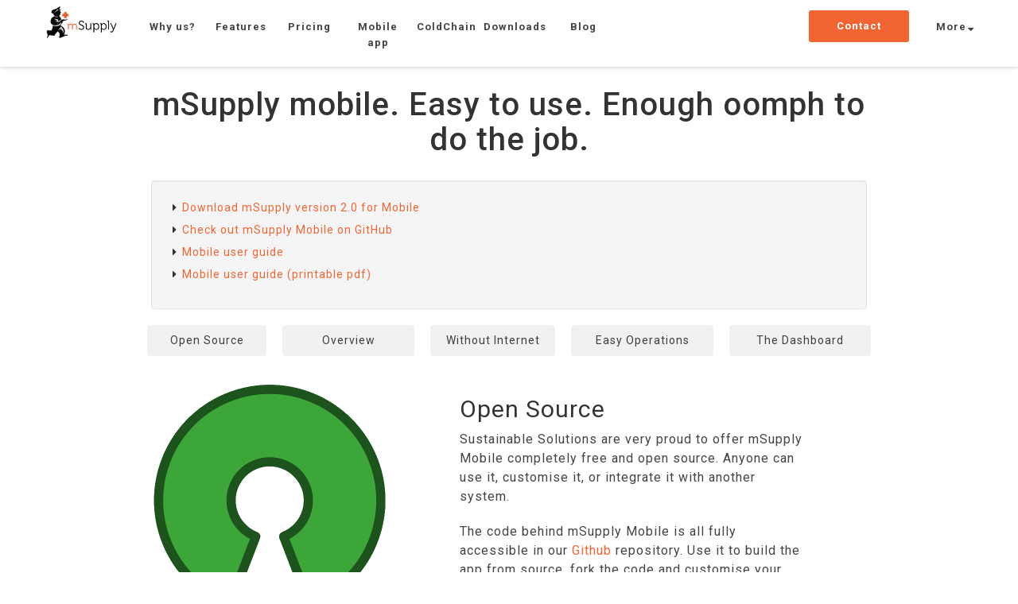

--- FILE ---
content_type: text/html; charset=utf-8
request_url: https://msupply.org.nz/mobile/easy-to-learn
body_size: 6053
content:
<!DOCTYPE html>
<html lang="en">
    <head>
    <base href="https://msupply.org.nz/">
    <meta charset="utf-8">
    <meta http-equiv="X-UA-Compatible" content="IE=edge">
    <meta name="viewport" content="width=device-width, initial-scale=1">
    <meta name="description" content="">
    <meta name="author" content="">

<title>mSupply - Simple. Powerful</title>
<link rel="stylesheet" type="text/css" href="https://fonts.googleapis.com/css?family=Roboto:300,400,500,700" />
<link href="https://maxcdn.bootstrapcdn.com/font-awesome/4.4.0/css/font-awesome.min.css" rel="stylesheet" type="text/css">

    <link rel="shortcut icon" href="favicon.ico" />
    <meta name="theme-color" content="#cc3300">

<!-- Custom CSS -->
<link rel="stylesheet" type="text/css" href="https://msupply.org.nz/css.php?n=bootstrap336.min.css&amp;t=default" />

<link rel="stylesheet" type="text/css" href="https://msupply.org.nz/css.php?n=bootstrapcustom.css&amp;t=default" />

<link rel="stylesheet" type="text/css" href="https://msupply.org.nz/css.php?n=map.css&amp;t=default" />

<link rel="stylesheet" type="text/css" media="screen" href="https://msupply.org.nz/css.php?n=bxslider.css&amp;t=default" />

<link rel="stylesheet" type="text/css" href="https://msupply.org.nz/css.php?n=default&amp;t=default" />


<!-- JS From database -->
<script src="https://msupply.org.nz/js/jquery.js"></script> 
<script src="https://msupply.org.nz/js/jquery_easing.js"></script> 
<script src="https://msupply.org.nz/js/bootstrap.js"></script> 
<script src="https://msupply.org.nz/js/custom.js"></script>
<script src="https://msupply.org.nz/js/classie.js"></script>
<script src="https://msupply.org.nz/js/map.js"></script> 
<script src="https://msupply.org.nz/js/fittext.js"></script> 
<script src="https://msupply.org.nz/js/css3-mediaqueries.js"></script>
<script src="https://msupply.org.nz/js/html5shiv.js"></script>
<script src="https://msupply.org.nz/js/bxslider.js"></script>
<script src="https://msupply.org.nz/js/features_accordion.js"></script>

<!-- Google tag (gtag.js) -->
<script async src="https://www.googletagmanager.com/gtag/js?id=G-HHKFL0MV5S"></script>
<script>
  window.dataLayer = window.dataLayer || [];
  function gtag(){dataLayer.push(arguments);}
  gtag('js', new Date());

  gtag('config', 'G-HHKFL0MV5S');
</script>
</head>
    <body id="page-top">
        <nav id="mainNav" class="navbar navbar-default navbar-fixed-top landing-nav">
<div class="container-fluid">
        <!-- Brand and toggle get grouped for better mobile display -->
        <div class="navbar-header"> 
            <button type="button" class="navbar-toggle collapsed" data-toggle="collapse" data-target="#bs-example-navbar-collapse-1">
                <span class="sr-only">Toggle navigation</span>
                <span class="icon-bar"></span>
                <span class="icon-bar"></span>
                <span class="icon-bar"></span>
            </button>
            <a class="navbar-brand page-scroll" href="https://msupply.org.nz/">
                <img src="https://msupply.org.nz/img/logo.png" alt="mSupply" id="nav-img">
            </a>
        </div>
        <!-- Collect the nav links, forms, and other content for toggling -->
        <div class="collapse navbar-collapse" id="bs-example-navbar-collapse-1">
    <ul class="nav navbar-nav">  
     <li><a class="link" href="https://msupply.org.nz/why-us/">Why us?</a> </li>
      <li><a class="link" href="https://msupply.org.nz/features/">Features</a></li>
      <li> <a class="link" href="https://msupply.org.nz/pricing/">Pricing</a></li>
      <li> <a class="link" href="https://msupply.org.nz/mobile/">Mobile app</a></li>
      <li> <a class="link" href="https://msupply.org.nz/coldchain/">ColdChain</a></li>
      <li> <a class="link" href="https://msupply.org.nz/downloads/">Downloads</a></li>
      <li> <a class="link" href="https://msupply.org.nz/blog/">Blog</a></li>
    </ul>
            <ul class="nav navbar-nav navbar-right">
                <!-- Get nav links -->
                 <li><a class="link" href="https://msupply.org.nz/contact" id="support-btn">Contact</a> </li>
              
 <!-- The More Dropdown Button. Visible For Wide Displays -->
        <li class="dropdown" style="margin-left: 10px"><a class="dropdown-toggle desktop-only" data-toggle="dropdown" role="button" aria-haspopup="true" aria-expanded="false" href="/#">More 
                        <i class="fa fa-caret-down" style="position: absolute; bottom: 15px; right: 8px; "></i></a>
                    <ul class="dropdown-menu">
                        
                        <li><a href="http://docs.msupply.org.nz" target="_blank">User Guide</a></li>
                        <li><a href="https://msupply.org.nz/history">Version History</a></li>
                    </ul>
                </li>

                <!-- Individual list items. Visible For Narrow Displays -->
                <li class="mobile-only"><a href="https://msupply.org.nz/blog">Blog</a></li>
                <li class="mobile-only"><a href="https://msupply.org.nz/downloads">Downloads</a></li>
                <li class="mobile-only"><a href="http://docs.msupply.org.nz" target="_blank">User Guide</a></li>
                <li class="mobile-only"><a href="https://msupply.org.nz/history">Version History</a></li>
            </ul>
        </div>
  </div>
</nav>
        
        <div class="container">
            <div class="col-sm-12">
                <div class="row">
                    <h2 class="page-heading text-center">mSupply mobile. Easy to use. Enough oomph to do the job.</h2>
                    <br>
                </div>
            </div>

            <div class="col-sm-12">
                <div class="well">
                    <div class="row">
                        <div class="col-lg-12">
                            <ul class="list-unstyled">
                                <li> <i class="fa fa-caret-right"></i><a href="/downloads/#3">Download mSupply version 2.0 for Mobile</a></li>
                                <li> <i class="fa fa-caret-right"></i><a href="https://github.com/sussol/mobile" target="_blank">Check out mSupply Mobile on GitHub</a></li>
                                <li> <i class="fa fa-caret-right"></i><a href="https://docs.msupply.foundation/mobile/introduction/introduction/" target="_blank">Mobile user guide</a></li>
<li> <i class="fa fa-caret-right"></i><a href="https://msupply.org.nz/files/mSupplyMobileUserGuide2.pdf" target="_blank">Mobile user guide (printable pdf)</a></li>
                            </ul>
                        </div>
                    </div>
                </div>
            </div>

            <div class="col-sm-12">
                <!-- Features -->
                <div class="tab-content">

                    <div class="row">
                        <ul class="nav nav-pills nav-justified nav-button-pill">
                          
                            <li> <a href="/mobile/easy-to-learn#320">Open Source</a> </li>
                          
                            <li> <a href="/mobile/easy-to-learn#292">Overview</a> </li>
                          
                            <li> <a href="/mobile/easy-to-learn#293">Without Internet</a> </li>
                          
                            <li> <a href="/mobile/easy-to-learn#294">Easy Operations</a> </li>
                          
                            <li> <a href="/mobile/easy-to-learn#295">The Dashboard</a> </li>
                          
                        </ul>
                    </div>
                    
                    <!-- Feature Summaries Section -->
                    
                    

                    <section class="feature-summary">
                        <div class="row">
                            
                            <div class="col-sm-5">
                                <img src="https://msupply.org.nz//images/323.png" alt="" class="img-responsive" width="300" height="300" />
                            </div>
                            <div class="col-md-6 col-sm-7">
                                <h2 class="hashlink" id="320">Open Source</h2>
                                <p>Sustainable Solutions are very proud to offer mSupply Mobile completely free and open source. Anyone can use it, customise it, or integrate it with another system. </p>

<p>The code behind mSupply Mobile is all fully accessible in our <a href="https://github.com/sussol/mobile" target="_blank">Github</a> repository. Use it to build the app from source, fork the code and customise your own version, or contribute its ongoing improvement.</p>

<p>Read more about how and why we open sourced mSupply on our <a href="http://msupply.org.nz/Blog/msupply-mobile-is-now-free-and-open-source">blog</a></p>
                            </div>
                            
                        </div>
                    </section>

                    <!-- Features Information -->
                    <section>
                        <div class="row">
                            <div class="col-md-12">
                                
                                <div id="accordion" role="tablist" aria-multiselectable="true">
                                    
                                <hr>
                                </div>

                            </div>
                        </div>
                    </section>

                    
                    

                    <section class="feature-summary">
                        <div class="row">
                            
                            <div class="col-sm-5">
                                <img src="https://msupply.org.nz//images/284.png" alt="mSupply mobile&#039;s current stock view" class="img-responsive" width="400" height="250" />
                            </div>
                            <div class="col-md-6 col-sm-7">
                                <h2 class="hashlink" id="292">Overview</h2>
                                <p>Use the tabs above to explore other features.</p>

<p>mSupply mobile has been designed from the ground up to work where internet isn&#8217;t always available. After the store has been configured, you can use the app to operate it with no internet.</p>

<p>mSupply mobile works with an mSupply server. This can be at your central store, or hosted in the cloud (Amazon, CloudVPS, almost anywhere). Once there is an internet connection available, data is synchronised, and your store&#8217;s stock and transaction status is synchronised so that it is visible for management and reporting.</p>

<p>A short overview video is available from our <a href="http://msupply.org.nz">home page</a> or from <a href="https://youtu.be/WpKNG5sWhhI">this youtube link</a></p>
                            </div>
                            
                        </div>
                    </section>

                    <!-- Features Information -->
                    <section>
                        <div class="row">
                            <div class="col-md-12">
                                
                                <div id="accordion" role="tablist" aria-multiselectable="true">
                                    
                                    <div id="296" class="row">
                                        <div class="col-md-12 card">
                                            
                                            <a class="collapsed" data-toggle="collapse" data-parent="#accordion" href="mobile#296-collapse" aria-expanded="false" aria-controls="296-collapse">
                                                <div class="card-header" role="tab" id="296-heading">
                                                    <h4><img src='https://msupply.org.nz/images/291.png' /> How it works
                                                    <i class="fa fa-caret-down" style=""></i>
                                                    </h4>
                                                </div>
                                            </a>
                                            <div id="296-collapse" class="collapse" role="tabpanel" aria-labelledby="296-heading">
                                                <div class="card-block">
                                                    <p>As you enter data into your app, mSupply stores it on the device. Every 10 minutes it checks for an internet connection, and if there is one, it synchronises its data with your mSupply server. As soon as this happens, your store&#8217;s stock and transactions are available for reporting at the central level, and if there were any supplies on their way to you, the information is downloaded to your device</p>

<p>Of course until your internet connection is restored, your data is only on your tablet, and so your central store doesn&#8217;t know about any changes to your stock, and any requisitions you&#8217;ve made won&#8217;t be able to be received by the store that supplies you.</p>
                                                </div>
                                            </div>
                                        </div>
                                    </div>
                                    
                                    <div id="297" class="row">
                                        <div class="col-md-12 card">
                                            
                                            <a class="collapsed" data-toggle="collapse" data-parent="#accordion" href="mobile#297-collapse" aria-expanded="false" aria-controls="297-collapse">
                                                <div class="card-header" role="tab" id="297-heading">
                                                    <h4><img src='https://msupply.org.nz/images/298.png' /> Easy to learn
                                                    <i class="fa fa-caret-down" style=""></i>
                                                    </h4>
                                                </div>
                                            </a>
                                            <div id="297-collapse" class="collapse" role="tabpanel" aria-labelledby="297-heading">
                                                <div class="card-block">
                                                    <p>As you will have seen in our <a href="https://youtu.be/WpKNG5sWhhI" target="_blank">intro video</a>, mSupply mobile doesn&#8217;t have lots of screens to learn. Anyone who has a smart phone can learn to use mSupply mobile in an hour or two.</p>
                                                </div>
                                            </div>
                                        </div>
                                    </div>
                                    
                                    <div id="298" class="row">
                                        <div class="col-md-12 card">
                                            
                                            <a class="collapsed" data-toggle="collapse" data-parent="#accordion" href="mobile#298-collapse" aria-expanded="false" aria-controls="298-collapse">
                                                <div class="card-header" role="tab" id="298-heading">
                                                    <h4><img src='https://msupply.org.nz/images/299.png' /> Full visibility from anywhere
                                                    <i class="fa fa-caret-down" style=""></i>
                                                    </h4>
                                                </div>
                                            </a>
                                            <div id="298-collapse" class="collapse" role="tabpanel" aria-labelledby="298-heading">
                                                <div class="card-block">
                                                    <p>Once your data has synchronised, anyone with permission can use the mSupply dashboard to see reports on your stock, transactions, and performance. See the <a href="http://msupply.org.nz/mobile#295">Dashboard tab</a> section for more information.</p>
                                                </div>
                                            </div>
                                        </div>
                                    </div>
                                    
                                    <div id="299" class="row">
                                        <div class="col-md-12 card">
                                            
                                            <a class="collapsed" data-toggle="collapse" data-parent="#accordion" href="mobile#299-collapse" aria-expanded="false" aria-controls="299-collapse">
                                                <div class="card-header" role="tab" id="299-heading">
                                                    <h4><img src='https://msupply.org.nz/images/300.png' /> Secure
                                                    <i class="fa fa-caret-down" style=""></i>
                                                    </h4>
                                                </div>
                                            </a>
                                            <div id="299-collapse" class="collapse" role="tabpanel" aria-labelledby="299-heading">
                                                <div class="card-block">
                                                    <p>Data synchronisation also acts like a full backup. If your tablet malfunctions, you can log on with a new tablet and everything will be automatically restored up to the point of your last synchronisation.</p>

<p>All data transfers are over <span class="caps">SSL</span>, the internet standard for encrypting data communications.</p>

<p><img src="https://msupply.org.nz//images/321.png" alt="" class="center-block" width="500" height="294" /></p>
                                                </div>
                                            </div>
                                        </div>
                                    </div>
                                    
                                    <div id="300" class="row">
                                        <div class="col-md-12 card">
                                            
                                            <a class="collapsed" data-toggle="collapse" data-parent="#accordion" href="mobile#300-collapse" aria-expanded="false" aria-controls="300-collapse">
                                                <div class="card-header" role="tab" id="300-heading">
                                                    <h4><img src='https://msupply.org.nz/images/289.png' /> Hardware Requirements
                                                    <i class="fa fa-caret-down" style=""></i>
                                                    </h4>
                                                </div>
                                            </a>
                                            <div id="300-collapse" class="collapse" role="tabpanel" aria-labelledby="300-heading">
                                                <div class="card-block">
                                                    <p>Recommended Specifications:<br />
In short, mSupply mobile runs on Android tablets (not on phones- there is too much data to use well on small phone screens).<br />
For Bluetooth temperature sensor connections, at least Android 8.1</p>

<p>Detailed requirements for the current version are <a href="https://docs.msupply.foundation/mobile/introduction/getting-started/#hardware">here</a></p>

<p>Please contact us for testing and / or advice before making a large hardware purchase.</p>
                                                </div>
                                            </div>
                                        </div>
                                    </div>
                                    
                                <hr>
                                </div>

                            </div>
                        </div>
                    </section>

                    
                    

                    <section class="feature-summary">
                        <div class="row">
                            
                            <div class="col-sm-5">
                                <img src="https://msupply.org.nz//images/281.png" alt="" class="img-responsive" width="600" height="375" />
                            </div>
                            <div class="col-md-6 col-sm-7">
                                <h2 class="hashlink" id="293">Without Internet</h2>
                                <p><strong>When the internet is broken or you&#8217;re out of range</strong></p>

<p>Once your tablet is set up, you can use it with the internet turned off. Everything is stored locally.</p>
                            </div>
                            
                        </div>
                    </section>

                    <!-- Features Information -->
                    <section>
                        <div class="row">
                            <div class="col-md-12">
                                
                                <div id="accordion" role="tablist" aria-multiselectable="true">
                                    
                                    <div id="301" class="row">
                                        <div class="col-md-12 card">
                                            
                                            <a class="collapsed" data-toggle="collapse" data-parent="#accordion" href="mobile#301-collapse" aria-expanded="false" aria-controls="301-collapse">
                                                <div class="card-header" role="tab" id="301-heading">
                                                    <h4><img src='https://msupply.org.nz/images/319.png' /> When the internet is back
                                                    <i class="fa fa-caret-down" style=""></i>
                                                    </h4>
                                                </div>
                                            </a>
                                            <div id="301-collapse" class="collapse" role="tabpanel" aria-labelledby="301-heading">
                                                <div class="card-block">
                                                    <p>When there is an internet connection, three things will happen:</p>

<ul>
	<li>Your existing stock levels and any transactions you&#8217;ve entered since the last synchronisation will be sent to the central server</li>
	<li>Any incoming goods will show up in your mSupply mobile app as supplier invoices, waiting for you to receive the goods</li>
	<li>Any orders (requistions) you&#8217;ve prepared will be sent to the central server, and mSupply users at the central server will be notified that they need to process your order (“Right Now!” ;-) )</li>
</ul>
                                                </div>
                                            </div>
                                        </div>
                                    </div>
                                    
                                    <div id="302" class="row">
                                        <div class="col-md-12 card">
                                            
                                            <a class="collapsed" data-toggle="collapse" data-parent="#accordion" href="mobile#302-collapse" aria-expanded="false" aria-controls="302-collapse">
                                                <div class="card-header" role="tab" id="302-heading">
                                                    <h4><img src='https://msupply.org.nz/images/318.png' /> No Internet at your facility?
                                                    <i class="fa fa-caret-down" style=""></i>
                                                    </h4>
                                                </div>
                                            </a>
                                            <div id="302-collapse" class="collapse" role="tabpanel" aria-labelledby="302-heading">
                                                <div class="card-block">
                                                    <p>If your health facility doesn&#8217;t have internet, but there&#8217;s internet available in nearby internet café, or a nearby town, you can still use mSupply mobile. If you take your tablet to where there is internet every week or every month, then all the work you&#8217;ve done will synchronise, and orders can be sent and received. Then you can travel back to your facility and carry on working until you next need to synchronise data.</p>

<p><img src="https://msupply.org.nz//images/320.png" alt="" class="center-block" width="206" height="85" /></p>
                                                </div>
                                            </div>
                                        </div>
                                    </div>
                                    
                                <hr>
                                </div>

                            </div>
                        </div>
                    </section>

                    
                    

                    <section class="feature-summary">
                        <div class="row">
                            
                            <div class="col-sm-5">
                                <img src="https://msupply.org.nz//images/281.png" alt="" class="img-responsive" width="600" height="375" />
                            </div>
                            <div class="col-md-6 col-sm-7">
                                <h2 class="hashlink" id="294">Easy Operations</h2>
                                <p>mSupply mobile has four basic functions:</p>

<ul>
	<li>Issuing goods to factilities or patients (a “customer invoice”)</li>
	<li>Receiving goods from your central store</li>
	<li>Ordering goods from your supplying store</li>
	<li>Doing stocktakes to ensure your stock is correct</li>
</ul>
                            </div>
                            
                        </div>
                    </section>

                    <!-- Features Information -->
                    <section>
                        <div class="row">
                            <div class="col-md-12">
                                
                                <div id="accordion" role="tablist" aria-multiselectable="true">
                                    
                                    <div id="303" class="row">
                                        <div class="col-md-12 card">
                                            
                                            <a class="collapsed" data-toggle="collapse" data-parent="#accordion" href="mobile#303-collapse" aria-expanded="false" aria-controls="303-collapse">
                                                <div class="card-header" role="tab" id="303-heading">
                                                    <h4><img src='https://msupply.org.nz/images/287.png' /> Issuing Goods
                                                    <i class="fa fa-caret-down" style=""></i>
                                                    </h4>
                                                </div>
                                            </a>
                                            <div id="303-collapse" class="collapse" role="tabpanel" aria-labelledby="303-heading">
                                                <div class="card-block">
                                                    <p>Master lists make issuing to a facility super easy &#8211; you don&#8217;t have to type in each item. Rather, you are shown a list of items that a particular facility is allowed to be supplied with, and you enter the quantities you want to issue.</p>
                                                </div>
                                            </div>
                                        </div>
                                    </div>
                                    
                                    <div id="304" class="row">
                                        <div class="col-md-12 card">
                                            
                                            <a class="collapsed" data-toggle="collapse" data-parent="#accordion" href="mobile#304-collapse" aria-expanded="false" aria-controls="304-collapse">
                                                <div class="card-header" role="tab" id="304-heading">
                                                    <h4><img src='https://msupply.org.nz/images/288.png' /> Ordering (Requisitions)
                                                    <i class="fa fa-caret-down" style=""></i>
                                                    </h4>
                                                </div>
                                            </a>
                                            <div id="304-collapse" class="collapse" role="tabpanel" aria-labelledby="304-heading">
                                                <div class="card-block">
                                                    <p>mSupply mobile works out how much you need, based on your usage history, stock on hand, and ordering cycle. Pretty cool, huh?</p>
                                                </div>
                                            </div>
                                        </div>
                                    </div>
                                    
                                    <div id="305" class="row">
                                        <div class="col-md-12 card">
                                            
                                            <a class="collapsed" data-toggle="collapse" data-parent="#accordion" href="mobile#305-collapse" aria-expanded="false" aria-controls="305-collapse">
                                                <div class="card-header" role="tab" id="305-heading">
                                                    <h4><img src='https://msupply.org.nz/images/286.png' /> Stocktakes
                                                    <i class="fa fa-caret-down" style=""></i>
                                                    </h4>
                                                </div>
                                            </a>
                                            <div id="305-collapse" class="collapse" role="tabpanel" aria-labelledby="305-heading">
                                                <div class="card-block">
                                                    <p>It&#8217;s super easy to do a stocktake in mSupply mobile. It shows you each item and how much mSupply expect you have on hand &#8211; you just count your shelf stock, and enter the new quantity for any items that aren&#8217;t correct.</p>
                                                </div>
                                            </div>
                                        </div>
                                    </div>
                                    
                                <hr>
                                </div>

                            </div>
                        </div>
                    </section>

                    
                    

                    <section class="feature-summary">
                        <div class="row">
                            
                            <div class="col-sm-5">
                                <img src="https://msupply.org.nz//images/282.png" alt="" class="img-responsive" width="719" height="512" />
                            </div>
                            <div class="col-md-6 col-sm-7">
                                <h2 class="hashlink" id="295">The Dashboard</h2>
                                <p><strong>Reporting</strong></p>

<p>Once your data is synchronised, the full range of mSupply desktop reports are available. These can be run for just one site using mSupply mobile, or also to compare stock levels, transactions, and performance between sites.</p>
                            </div>
                            
                        </div>
                    </section>

                    <!-- Features Information -->
                    <section>
                        <div class="row">
                            <div class="col-md-12">
                                
                                <div id="accordion" role="tablist" aria-multiselectable="true">
                                    
                                    <div id="306" class="row">
                                        <div class="col-md-12 card">
                                            
                                            <a class="collapsed" data-toggle="collapse" data-parent="#accordion" href="mobile#306-collapse" aria-expanded="false" aria-controls="306-collapse">
                                                <div class="card-header" role="tab" id="306-heading">
                                                    <h4><img src='https://msupply.org.nz/images/314.png' /> The Dashboard
                                                    <i class="fa fa-caret-down" style=""></i>
                                                    </h4>
                                                </div>
                                            </a>
                                            <div id="306-collapse" class="collapse" role="tabpanel" aria-labelledby="306-heading">
                                                <div class="card-block">
                                                    <p>mSupply&#8217;s new dashboard (one example above) was made to work with mSupply mobile. It can be configured to show maps, charts, lists &#8211; almost anything you can think of. It can run from your phone, a tablet, or a desktop computer, so can provide real-time information to a variety of key people wherever they are.</p>
                                                </div>
                                            </div>
                                        </div>
                                    </div>
                                    
                                    <div id="307" class="row">
                                        <div class="col-md-12 card">
                                            
                                            <a class="collapsed" data-toggle="collapse" data-parent="#accordion" href="mobile#307-collapse" aria-expanded="false" aria-controls="307-collapse">
                                                <div class="card-header" role="tab" id="307-heading">
                                                    <h4><img src='https://msupply.org.nz/images/291.png' /> Custom Reports
                                                    <i class="fa fa-caret-down" style=""></i>
                                                    </h4>
                                                </div>
                                            </a>
                                            <div id="307-collapse" class="collapse" role="tabpanel" aria-labelledby="307-heading">
                                                <div class="card-block">
                                                    <p>Easily create your own reports and save them for use again. Saved reports are available from a menu in the custom report window.</p>
                                                </div>
                                            </div>
                                        </div>
                                    </div>
                                    
                                <hr>
                                </div>

                            </div>
                        </div>
                    </section>

                    
                </div>
            </div>

        </div>  
        <br>
        
        
        <!-- Newsletter Banner -->
        <!-- 2015 web site -->
<aside id="newsletter-banner">
  <div class="container">
    <div class="row">

      <div class="col-sm-7">
        <p><i class="fa fa-envelope-o"></i> Sign Up For Our Newsletter </p>
        
        <font color="black"><form method="post" id="com70b83068edf31fa3b6958b2ac8af5da6" class="comConnectForm" action="/mobile/easy-to-learn#com70b83068edf31fa3b6958b2ac8af5da6">
<input type="hidden" name="com_connect_nonce" value="c23e302358ef2def4301ea1ba477c4b1" />
<input type="hidden" name="com_connect_form_id" value="70b83068edf31fa3b6958b2ac8af5da6" />          <div id="Email" >
            <input class="comEmail comRequired" id="invalid" name="invalid" type="email" maxlength="100" />

            <button type="submit" class="btn action btn-primary" name="com_connect_submit" value="Send">Sign Up
              <!-- <div class="btn action btn-primary">Sign Up</div> --></button>

          </div> <!--email--><div style="visibility: hidden">
<input name="phone" id="phone" type="text" value="" /><br />
<input name="mail" id="mail" type="text" value="" /></div>
</form></font>

      </div>

      <div class="col-sm-5">
        <a href="https://twitter.com/msupply" target="_blank">
          <p style="display: inline;"><i class="fa fa-twitter"></i>Follow Us On Twitter</p>
        </a>
      </div>

    </div>
  </div>
</aside>
        <!-- Footer Section-->
        <!-- Footer Section-->
<footer>
    <div class="container">
        <div class="row">

            <!-- mSupply Logo For Desktop View -->
            <div class="col-sm-5 col-md-3 desktop-only">
                <img src="https://msupply.org.nz/img/logo-white.png" alt="mSupply" id="nav-img">
                <p>Simple Powerful<br>Pharmaceutical Management</p>
            </div>

            <!-- Documentation Links -->
            <div class="col-sm-5 col-md-3 ">
              <h4><i class="fa fa-file"></i>Documentation</h4>
                <ul>
                 <li><a href="http://docs.msupply.org.nz/" target="_blank">
                    <i class="fa fa-caret-right"></i>User Guide On-line</a></li>
                 <li><a href="https://msupply.org.nz/downloads#4" target="_blank">
                     <i class="fa fa-caret-right"></i>User Guide as PDF</a></li>
                    <li><a href="https://msupply.org.nz/history">
                       <i class="fa fa-caret-right"></i>Version History</a></li>
                </ul>
            </div>

            <!-- Download Links -->
            <div class="col-sm-5 col-md-3 ">
                <h4><i class="fa fa-cloud-download"></i>Downloads</h4>
                <ul>
                    <li>
                        <a href="downloads">
                            <i class="fa fa-caret-right"></i>Latest Windows Version</a>
                    </li>
                    <li>
                        <a href="downloads#2">
                       <i class="fa fa-caret-right"></i>Latest Mac Version</a>
                    </li>
                    <li><a href="downloads#3">
                        <i class="fa fa-caret-right"></i>Latest Android Version</a>
                    </li>
                    <li><a href="downloads#5">
                        <i class="fa fa-caret-right"></i>Other Downloads</a>
                    </li>
                </ul>
            </div>

            <!-- Latest News Links -->
            <div class="col-sm-5 col-md-3 ">
                <h4><i class="fa fa-comment"></i>Latest News</h4>
                <ul><li>
                    <i class="fa fa-caret-right"></i><a rel="bookmark" href="https://msupply.org.nz/blog/msupply-coldchain-achieves-world-health-organisation-prequalification">mSupply ColdChain achieves World Health Organisation Prequalification</a>
                  </li>
<li>
                    <i class="fa fa-caret-right"></i><a rel="bookmark" href="https://msupply.org.nz/blog/exciting-news">Exciting news...</a>
                  </li>
<li>
                    <i class="fa fa-caret-right"></i><a rel="bookmark" href="https://msupply.org.nz/blog/msupply-is-now-available-in-spanish">mSupply is now available in Spanish</a>
                  </li></ul>
            </div>
            
        </div>
        <!-- End Of Row -->

        <div class="row">
            <!-- mSupply Logo Fo Mobile View -->
            <div class="col-sm-3 mobile-only">
                <img src="https://msupply.org.nz/img/logo-white.png" alt="MSupply" id="nav-img">
                <p>Simple Powerful<br>Pharmaceutical Management</p>
            </div>
            <br>
        </div>

        <!-- Bottom Footnote -->
        <div class="footnote row">
            <div class="col-xs-12">
                <p>mSupply is a <a href="http://sussol.net">Sustainable Solutions</a> Project. © 2026</p>
            </div> 
        </div>
    </div>
</footer>
    </body>
</html>

--- FILE ---
content_type: text/css; charset=utf-8
request_url: https://msupply.org.nz/css.php?n=map.css&t=default
body_size: 383
content:
/* entire map svg */
.map svg {
    height: auto;
    width: 90vw;
}

/* styles all countries */
/* 
.map g {
fill: orange;
}
*/

/* styles main map countries */
.styleCountryFill {
    fill-rule:evenodd;
    clip-rule:evenodd;
    fill:#DDDDDD;
    stroke:#F9F9F9;
    stroke-width:0.5;
    stroke-linecap:round;
    stroke-linejoin:round;
} 
.styleIslandFill {
    fill:#DDDDDD;
}
.styleIslandFill02 {
    fill:#DDDDDD;
    stroke:#DDDDDD;
    stroke-width:0.5;
    stroke-linejoin:round;
    stroke-miterlimit:10;
}

/* styles selected map countries */
.styleSelectCountryFill {
    fill-rule:evenodd;
    clip-rule:evenodd;
    fill:#ADADAD;
    stroke:#F9F9F9;
    stroke-width:0.5;
    stroke-linecap:round;
    stroke-linejoin:round;
}
.styleSelectIslandFill {
    fill:#ADADAD;
    stroke:#ADADAD;
    stroke-width:1.3;
    stroke-linejoin:round;
    stroke-miterlimit:10;
}  
.styleSelectIslandFill02 {
    fill:#ADADAD;
    stroke:#ADADAD;
    stroke-width:3;
    stroke-linejoin:round;
    stroke-miterlimit:10;
} 

.styleSelectCountryFill:hover {
    fill: #F26532 !important;
    cursor: pointer;
}          
.styleSelectIslandFill:hover {
    fill: #F26532 !important;
    stroke:#F26532 !important;
    cursor: pointer;
}
.styleSelectIslandFill02:hover {
    fill: #F26532 !important;
    stroke:#F26532 !important;
    cursor: pointer;
}

/* Pacific Callout */
.zoomCircle {
    fill:#F9F9F9;
    stroke:#EAEAEA;
    stroke-width:3;
    stroke-miterlimit:10;
}


/* info boxes */
.infoBox {
    background-color: rgba(47, 47, 47, 0.8);
    padding: 6px;
    font-size: 12px;
    font-family: Helvetica, Arial, sans-serif;
    position: absolute;
    color: #fff;
    white-space: normal;
    cursor: pointer;
}
.infoBox::first-line {
    font-weight: bold;
}

--- FILE ---
content_type: text/css; charset=utf-8
request_url: https://msupply.org.nz/css.php?n=default&t=default
body_size: 3284
content:
.label,
sub,
sup {
    vertical-align: baseline
}
hr,
img {
    border: 0
}
body,
figure {
    margin: 0
}
.btn-group>.btn-group,
.btn-toolbar .btn,
.btn-toolbar .btn-group,
.btn-toolbar .input-group,
.col-xs-1,
.col-xs-10,
.col-xs-11,
.col-xs-12,
.col-xs-2,
.col-xs-3,
.col-xs-4,
.col-xs-5,
.col-xs-6,
.col-xs-7,
.col-xs-8,
.col-xs-9,
.dropdown-menu {
    float: left
}
.img-responsive,
.img-thumbnail,
.table,
label {
    max-width: 100%
}
.navbar-fixed-bottom .navbar-collapse,
.navbar-fixed-top .navbar-collapse,
.pre-scrollable {
    max-height: 340px
}
.nav {
  position: relative;
  z-index: 1;
}

html {
    -ms-text-size-adjust: 100%;
}

optgroup,
strong {
    font-weight: 700
}

h1 {
    margin: .67em 0
}

@media (max-width: 47em) {
    .nav-justified>li>a,
    .nav-tabs.nav-justified>li>a {
        text-align: left!important
    }
    .map {
        overflow: hidden
    }
    .map svg {
        width: 140%;
        margin-left: -20%
    }
    #newsletter-banner p {
        padding: 0
    }
}

    #newsletter-banner p {
        padding: 0
    }

#newsletter-banner i {
    margin-left: 0;
    margin-top: -2px
}
#newsletter-banner form {
    display: inline;
    margin-left: 20px;
    width: 100%
}
@media (max-width: 47em) {
    #newsletter-banner form {
        display: block;
        margin: 1em 0 2em
    }
}
#newsletter-banner form .form-actions,
#newsletter-banner form fieldset {
    display: inline
}
#newsletter-banner form .form-group {
    display: inline-block
}
#newsletter-banner form input {
    width: 220px;
    border-radius: 300px;
    border: none;
    display: inline-block
}
#newsletter-banner form button {
    font-size: 10px;
    border-radius: 300px;
    padding: 10px 25px;
    margin-left: 10px;
    display: inline-block
}
footer {
    padding: 30px 0 0;
    background-color: #666
}
footer h4,
footer i,
footer li a {
    color: #fff
}
footer img {
    height: 70px;
    margin: 24px 0 10px
}
footer p {
    font-size: 10px;
    color: #fff
}
footer ul {
    list-style: none;
    margin: 0 0 4em;
    padding: 0
}
footer .footnote p {
    font-size: .8em;
    text-align: center
}
@media (max-width: 47em) {
    #newsletter-banner form input {
        width: 180px
    }
    #newsletter-banner form button {
        margin-top: 0
    }
    footer ul {
        margin: 0 0 1em
    }
    footer .footnote p {
        text-align: left
    }
}
header {
    min-height: 700px
}
header .landing-img {
    margin: 20px 40px 0 30px;
    max-width: 95%;
    max-height: 580px
}
@media (max-width: 75em) {
    header .landing-img {
        display: block;
        max-width: 100%;
        margin: 20px auto 0
    }
}
header .header-content {
    max-width: 480px;
    margin-top: 15%;
    margin-bottom: 1em;
    padding: 0 3em 0 2em
}
@media (max-width: 75em) {
    header .header-content {
        padding: 0;
        text-align: center;
        margin: 2em auto 1em
    }
}
header .header-content h2 {
    margin-top: 0;
    margin-bottom: 0
}
@media (max-width: 32em) {
    header .header-content h2 {
        font-size: 2em
    }
}
header .header-content p {
    font-weight: 300;
    font-size: 16px;
    margin: 1em 0 2em
}
.downloads,
.downloads p {
    font-size: 12px
}
header .header-content .btn {
    margin-bottom: 1em
}
header .scroll-down {
    position: absolute;
    bottom: 0;
    left: 50%
}
header .scroll-down p {
    margin: 0
}
.call-to-action h2 {
    margin: 0 auto 20px
}
.intro p {
    color: #fff;
    display: inline-block;
    max-width: 600px
}
.story-holder .img-holder {
    padding: 0;
    height: 400px
}
@media (max-width: 47em) {
    .story-holder .img-holder {
        height: 220px
    }
}
.story-holder .img-holder div {
    background-size: cover;
    height: 400px;
    background-position: center
}
@media (max-width: 47em) {
    .story-holder .img-holder div {
        height: 220px
    }
}
.story-holder .text-holder {
    background-color: #efefef;
    height: 400px;
    padding: 4em
}
.story-holder .text-holder h2 {
    margin-bottom: 1em
}
.story-holder .text-holder p {
    max-width: 460px
}
@media (max-width: 75em) {
    .story-holder .text-holder {
        padding: 1em 2em
    }
}
.page-holder h3 {
    margin-top: 0
}
.page-holder h3 a {
    color: #333
}
#sidebar-fix-bottom,
#sidebar-fix-top {
    position: absolute;
    right: 7%
}
#sidebar-scroll {
    position: fixed;
    right: 7%
}
.downloads {
    padding: 30px 100px 80px 80px;
    color: #444
}
.downloads ul {
    margin-bottom: 20px
}

body {
    -webkit-font-smoothing: antialiased;
    font-family: Roboto, sans-serif;
    padding-top: 50px
}
body,
html {
    height: 100%;
    width: 100%
}
.bg-primary {
    background-color: #f26532
}
.bg-dark {
    background-color: #222;
    color: #fff
}
.bg-light {
    background-color: #f1f1f1;
    padding-top: 75px;
}
.bg-banner {
    background-color: #f26532; 
    color: #fff;
    padding-top: 50px;
    padding-bottom: 35px;
}
.bg-banner a {
    color: #fff;
    font-weight: 600;
}
.bg-banner a:hover {
    color: #d2d2d2;
}
.no-padding {
    padding: 0
}
hr.wide {
    max-width: 400px;
    margin: 3em auto
}
.no-gutter>[class*=col-] {
    padding-right: 0;
    padding-left: 0
}
.carousel-control.left,
.carousel-control.right {
    background-image: none!important
}
#support-btn .open>.dropdown-toggle,
#support-btn.active,
#support-btn:active,
.btn-default .open>.dropdown-toggle,
.btn-default.active,
.btn-default:active,
.btn-primary .open>.dropdown-toggle,
.btn-primary.active,
.btn-primary:active,
.outline-btn .open>.dropdown-toggle,
.outline-btn.active,
.outline-btn:active,
.square-btn .open>.dropdown-toggle,
.square-btn.active,
.square-btn:active {
    background-image: none
}
@media (min-width: 960px) {
    .container {
        width: 960px
    }
}
aside,
main,
section {
    padding: 30px 0
}
@media (max-width: 32em) {
    main,
    section {
        padding: 30px 0
    }
}
.top-banner {
    padding-top: 110px;
    padding-bottom: 30px
}
.banner-text {
    margin-top: 60px
}
.mobile-only {
    display: none!important
}
.desktop-only {
    display: block!important
}
.hashlink:before { 
  display: block;
  content: " ";
  position: relative;
  z-index: -1;
  margin-top: -160px; 
  height: 160px; 
  visibility: hidden; 
}
h2 {
  position: relative;
  font-weight: 400;
}
h2.page-heading {
    margin-top: 1.5em;
    font-size: 40px;
    font-weight: 500
}
h4 {
    font-weight: 400
}
p {
    color: #444;
    font-size: 16px;
    line-height: 1.5;
    margin-bottom: 20px
}
a {
    color: #f26532
}
a:focus,
a:hover {
    color: #e3470e;
    text-decoration: none
}
.section-heading {
    margin-top: 0
}
.text-primary {
    color: #f26532
}
.text-faded {
    color: fade(white, 70%)
}
i {
    margin: .5em
}
.btn-default {
    color: #222;
    background-color: #fff
}
.btn-default .open>.dropdown-toggle,
.btn-default.active,
.btn-default.focus,
.btn-default:active,
.btn-default:focus,
.btn-default:hover {
    color: #222;
    background-color: #f2f2f2;
    border-color: #ededed
}
.btn-default.disabled,
.btn-default.disabled.active,
.btn-default.disabled.focus,
.btn-default.disabled:active,
.btn-default.disabled:focus,
.btn-default.disabled:hover,
.btn-default[disabled],
.btn-default[disabled].active,
.btn-default[disabled].focus,
.btn-default[disabled]:active,
.btn-default[disabled]:focus,
.btn-default[disabled]:hover,
fieldset[disabled] .btn-default,
fieldset[disabled] .btn-default.active,
fieldset[disabled] .btn-default.focus,
fieldset[disabled] .btn-default:active,
fieldset[disabled] .btn-default:focus,
fieldset[disabled] .btn-default:hover {
    background-color: #fff;
    border-color: #fff
}
.btn-default .badge {
    color: #fff;
    background-color: #222
}
.btn-primary {
    color: #fff;
    background-color: #f26532;
    border-color: #f26532
}
.btn-primary .open>.dropdown-toggle,
.btn-primary.active,
.btn-primary.focus,
.btn-primary:active,
.btn-primary:focus,
.btn-primary:hover {
    color: #fff;
    background-color: #f0531a;
    border-color: #f04c10
}
.btn-primary.disabled,
.btn-primary.disabled.active,
.btn-primary.disabled.focus,
.btn-primary.disabled:active,
.btn-primary.disabled:focus,
.btn-primary.disabled:hover,
.btn-primary[disabled],
.btn-primary[disabled].active,
.btn-primary[disabled].focus,
.btn-primary[disabled]:active,
.btn-primary[disabled]:focus,
.btn-primary[disabled]:hover,
fieldset[disabled] .btn-primary,
fieldset[disabled] .btn-primary.active,
fieldset[disabled] .btn-primary.focus,
fieldset[disabled] .btn-primary:active,
fieldset[disabled] .btn-primary:focus,
fieldset[disabled] .btn-primary:hover {
    background-color: #f26532;
    border-color: #f26532
}
.btn-primary .badge {
    color: #f26532;
    background-color: #fff
}
.outline-btn {
    color: #f26532;
    background-color: none;
    border: 1px solid #f26532;
    padding: .5em 1em;
    border-radius: 3px
}
.outline-btn .open>.dropdown-toggle,
.outline-btn.active,
.outline-btn.focus,
.outline-btn:active,
.outline-btn:focus,
.outline-btn:hover {
    color: #fff!important;
    background-color: #f0531a;
    border-color: #f04c10
}
.outline-btn.disabled,
.outline-btn.disabled.active,
.outline-btn.disabled.focus,
.outline-btn.disabled:active,
.outline-btn.disabled:focus,
.outline-btn.disabled:hover,
.outline-btn[disabled],
.outline-btn[disabled].active,
.outline-btn[disabled].focus,
.outline-btn[disabled]:active,
.outline-btn[disabled]:focus,
.outline-btn[disabled]:hover,
fieldset[disabled] .outline-btn,
fieldset[disabled] .outline-btn.active,
fieldset[disabled] .outline-btn.focus,
fieldset[disabled] .outline-btn:active,
fieldset[disabled] .outline-btn:focus,
fieldset[disabled] .outline-btn:hover {
    background-color: #f26532;
    border-color: #f26532
}
.outline-btn .badge {
    color: #f26532;
    background-color: #f26532
}
.btn {
    border: none;
    border-radius: 300px;
    font-weight: 700
}
#support-btn,
.square-btn {
    border-radius: 3px;
    transition: all .35s
}
#support-btn {
    color: #fff;
    background-color: #f26532;
    border-color: #f26532;
    padding: 10px 0;
    margin: 13px 0 8px -40px
}
#support-btn .open>.dropdown-toggle,
#support-btn.active,
#support-btn.focus,
#support-btn:active,
#support-btn:focus,
#support-btn:hover {
    color: #fff;
    background-color: #f0531a;
    border-color: #f04c10
}
#support-btn.disabled,
#support-btn.disabled.active,
#support-btn.disabled.focus,
#support-btn.disabled:active,
#support-btn.disabled:focus,
#support-btn.disabled:hover,
#support-btn[disabled],
#support-btn[disabled].active,
#support-btn[disabled].focus,
#support-btn[disabled]:active,
#support-btn[disabled]:focus,
#support-btn[disabled]:hover,
fieldset[disabled] #support-btn,
fieldset[disabled] #support-btn.active,
fieldset[disabled] #support-btn.focus,
fieldset[disabled] #support-btn:active,
fieldset[disabled] #support-btn:focus,
fieldset[disabled] #support-btn:hover {
    background-color: #f26532;
    border-color: #f26532
}
#support-btn .badge {
    color: #f26532;
    background-color: #fff
}
@media (max-width: 47em) {
    .mobile-only {
        display: block!important
    }
    .desktop-only {
        display: none!important
    }
    #support-btn {
        text-align: left;
        padding: 1em 2em;
        margin: 0
    }
}
.square-btn {
    color: #fff;
    background-color: #f26532;
    border-color: #f26532;
    padding: 10px 15px
}
.square-btn .open>.dropdown-toggle,
.square-btn.active,
.square-btn.focus,
.square-btn:active,
.square-btn:focus,
.square-btn:hover {
    color: #fff;
    background-color: #f0531a;
    border-color: #f04c10
}
.square-btn.disabled,
.square-btn.disabled.active,
.square-btn.disabled.focus,
.square-btn.disabled:active,
.square-btn.disabled:focus,
.square-btn.disabled:hover,
.square-btn[disabled],
.square-btn[disabled].active,
.square-btn[disabled].focus,
.square-btn[disabled]:active,
.square-btn[disabled]:focus,
.square-btn[disabled]:hover,
fieldset[disabled] .square-btn,
fieldset[disabled] .square-btn.active,
fieldset[disabled] .square-btn.focus,
fieldset[disabled] .square-btn:active,
fieldset[disabled] .square-btn:focus,
fieldset[disabled] .square-btn:hover {
    background-color: #f26532;
    border-color: #f26532
}
.square-btn .badge {
    color: #f26532;
    background-color: #fff
}
.btn-xl {
    padding: 15px 30px
}
.paypal img:hover {
    cursor: pointer
}
.navbar-default.landing-nav.affix-top {
    border-color: #fff;
    box-shadow: none
}
.navbar-default.affix,
.navbar-default.affix-top,
.navbar-default.landing-nav.affix {
    box-shadow: 0 0 2px rgba(6, 8, 8, .15)
}
.navbar-default {
    padding: 0;
    margin: 0;
    background-color: #fff;
    transition: all .35s;
    border-color: #fff;
    box-shadow: none
}
.navbar-default li {
    list-style: none
}
.navbar-default #nav-img {
    height: 46px;
    padding: 0;
    margin: -10px 10px 0 0
}
.navbar-default button.navbar-toggle {
    margin-top: 12px;
    margin-bottom: 12px
}
.navbar-default .container-fluid {
    padding: 0 4em
}
@media (max-width: 75em) {
    .navbar-default .container-fluid {
        padding: 0 2em
    }
}
@media (max-width: 32em) {
    .navbar-default .container-fluid {
        padding: 0 1em
    }
}
.navbar-default .nav>li {
    width: 86px
}
.navbar-default .nav>li>a {
    text-align: center;
    padding: 24px 4px 20px;
    color: #444;
    font-size: 13px;
    font-weight: 600
}
.navbar-default .nav>li>a:hover {
    background-color: #f7f7f7
}
.navbar-default .nav>li>a.current {
    color: #f26532
}
.navbar-default ul.dropdown-menu {
    left: -84px
}
@media (max-width: 47em) {
    .navbar-default .navbar-collapse {
        max-height: 400px
    }
    .navbar-default .nav>li {
        width: 100%
    }
    .navbar-default .nav>li>a {
        text-align: left;
        padding: 1em 2em
    }
}
.portfolio-box {
    position: relative;
    display: block;
    max-width: 650px;
    margin: 0 auto
}
.portfolio-box .portfolio-box-caption {
    color: #fff;
    opacity: 0;
    display: block;
    background: rgba(242, 101, 50, .9);
    position: absolute;
    bottom: 0;
    text-align: center;
    width: 100%;
    height: 100%;
    transition: all .35s
}
.portfolio-box .portfolio-box-caption .portfolio-box-caption-content {
    width: 100%;
    text-align: center;
    position: absolute;
    top: 50%;
    transform: translateY(-50%)
}
.portfolio-box .portfolio-box-caption .portfolio-box-caption-content .project-category,
.portfolio-box .portfolio-box-caption .portfolio-box-caption-content .project-name {
    padding: 0 15px
}
.portfolio-box .portfolio-box-caption .portfolio-box-caption-content .project-category {
    text-transform: uppercase;
    font-weight: 600;
    font-size: 14px
}
.portfolio-box .portfolio-box-caption .portfolio-box-caption-content .project-name {
    font-size: 18px
}
.portfolio-box:hover .portfolio-box-caption {
    opacity: 1
}
@media (min-width: 47em) {
    .portfolio-box .portfolio-box-caption .portfolio-box-caption-content .project-category {
        font-size: 16px
    }
    .portfolio-box .portfolio-box-caption .portfolio-box-caption-content .project-name {
        font-size: 22px
    }
}
#features-tabs {
    margin-top: 4em
}
#features-tabs h4,
#features-tabs li a {
    color: #444
}
#features-tabs li.active a {
    color: #f26532
}
#features-tabs .tab-pane {
    margin-top: 3em
}
#features-tabs .tab-pane p {
    font-size: 14px
}
#features-tabs .tab-pane>.row>div {
    padding-right: 3em;
    margin: 1em 0
}
#features-tabs .feature-box {
    border: 1px solid #fff;
    transition: all .2s
}
#features-tabs .feature-box:hover {
    background-color: #eee;
    border: 1px solid #ddd;
    border-radius: 4px
}
.map svg {
    height: auto;
    width: 140%;
    margin-left: -15%
}
@media (max-width: 32em) {
    .map svg {
        width: 140%;
        margin-left: -20%;
        height: 40%
    }
}
.styleCountryFill {
    fill-rule: evenodd;
    clip-rule: evenodd;
    fill: #DDD;
    stroke: #F9F9F9;
    stroke-width: .5;
    stroke-linecap: round;
    stroke-linejoin: round
}
.styleIslandFill {
    fill: #DDD
}
.styleSelectCountryFill {
    fill-rule: evenodd;
    clip-rule: evenodd;
    fill: #ADADAD;
    stroke: #F9F9F9;
    stroke-width: .5;
    stroke-linecap: round;
    stroke-linejoin: round
}
.styleSelectIslandFill {
    fill: #ADADAD
}
.styleSelectCountryFill:hover,
.styleSelectIslandFill:hover {
    fill: #F26532!important;
    cursor: pointer
}
.styleSelectIslandFill:hover {
    stroke: #F26532!important
}
.info_box {
    background-color: rgba(47, 47, 47, .8);
    padding: 6px;
    font-size: 12px;
    font-family: Helvetica, Arial, sans-serif;
    position: absolute;
    color: #fff;
    white-space: normal
}
.info_box::first-line {
    font-weight: 700
}
#newsletter-banner {
    color: #fff;
    background-color: #999
}
#newsletter-banner p {
    display: inline;
    padding: 2px 0;
    color: #fff
}
@media (max-width: 47em) {
    .nav-justified>li>a,
    .nav-tabs.nav-justified>li>a {
        text-align: left!important
    }
    .map {
        overflow: hidden
    }
    .map svg {
        width: 140%;
        margin-left: -20%
    }
    #newsletter-banner p {
        padding: 0
    }
}
#newsletter-banner i {
    margin-left: 0;
    margin-top: -2px
}
#newsletter-banner form {
    display: inline;
    margin-left: 20px;
    width: 100%
}
@media (max-width: 47em) {
    #newsletter-banner form {
        display: block;
        margin: 1em 0 2em
    }
}
#newsletter-banner form .form-actions,
#newsletter-banner form fieldset {
    display: inline
}
#newsletter-banner form .form-group {
    display: inline-block
}
#newsletter-banner form input {
    width: 220px;
    border-radius: 300px;
    border: none;
    display: inline-block
}
#newsletter-banner form button {
    font-size: 10px;
    border-radius: 300px;
    padding: 10px 25px;
    margin-left: 10px;
    display: inline-block
}
footer {
    padding: 30px 0 0;
    background-color: #666
}
footer h4,
footer i,
footer li a {
    color: #fff
}
footer img {
    height: 70px;
    margin: 24px 0 10px
}
footer p {
    font-size: 10px;
    color: #fff
}
footer ul {
    list-style: none;
    margin: 0 0 4em;
    padding: 0
}
footer .footnote p {
    font-size: .8em;
    text-align: center
}
@media (max-width: 47em) {
    #newsletter-banner form input {
        width: 180px
    }
    #newsletter-banner form button {
        margin-top: 0
    }
    footer ul {
        margin: 0 0 1em
    }
    footer .footnote p {
        text-align: left
    }
}
header {
    min-height: 700px
}
header .landing-img {
    margin: 20px 40px 0 30px;
    max-width: 95%;
    max-height: 580px
}
@media (max-width: 75em) {
    header .landing-img {
        display: block;
        max-width: 100%;
        margin: 20px auto 0
    }
}
header .header-content {
    max-width: 480px;
    margin-top: 15%;
    margin-bottom: 1em;
    padding: 0 3em 0 2em
}
@media (max-width: 75em) {
    header .header-content {
        padding: 0;
        text-align: center;
        margin: 2em auto 1em
    }
}
header .header-content h2 {
    margin-top: 0;
    margin-bottom: 0
}
@media (max-width: 32em) {
    header .header-content h2 {
        font-size: 2em
    }
}
header .header-content p {
    font-weight: 300;
    font-size: 16px;
    margin: 1em 0 2em
}
.downloads,
.downloads p {
    font-size: 12px
}
header .header-content .btn {
    margin-bottom: 1em
}
header .scroll-down {
    position: absolute;
    bottom: 0;
    left: 50%
}
header .scroll-down p {
    margin: 0
}
.call-to-action h2 {
    margin: 0 auto 20px
}
.intro p {
    color: #fff;
    display: inline-block;
    max-width: 600px
}
.story-holder .img-holder {
    padding: 0;
    height: 400px
}
@media (max-width: 47em) {
    .story-holder .img-holder {
        height: 220px
    }
}
.story-holder .img-holder div {
    background-size: cover;
    height: 400px;
    background-position: center
}
@media (max-width: 47em) {
    .story-holder .img-holder div {
        height: 220px
    }
}
.story-holder .text-holder {
    background-color: #efefef;
    height: 400px;
    padding: 4em
}
.story-holder .text-holder h2 {
    margin-bottom: 1em
}
.story-holder .text-holder p {
    max-width: 460px
}
@media (max-width: 75em) {
    .story-holder .text-holder {
        padding: 1em 2em
    }
}
.page-holder h3 {
    margin-top: 0
}
.page-holder h3 a {
    color: #333
}
#sidebar-fix-bottom,
#sidebar-fix-top {
    position: absolute;
    right: 7%
}
#sidebar-scroll {
    position: fixed;
    right: 7%
}
.downloads {
    padding: 30px 100px 80px 80px;
    color: #444
}
.downloads ul {
    margin-bottom: 20px
}

input.zemText {
	color:black;
}

.zemSubmit {
    background-color: transparent;
    border: 0
}

/* for use with arc_youtube plugin */

.video-container {
    position: relative;
    padding-bottom: 56.25%;
    padding-top: 30px; height: 0; overflow: hidden;
    margin-bottom: 30px;
}
 
.video-container iframe,
.video-container object,
.video-container embed {
    position: absolute;
    top: 0;
    left: 0;
    width: 100%;
    height: 100%;
}

--- FILE ---
content_type: application/javascript
request_url: https://msupply.org.nz/js/custom.js
body_size: 796
content:
(function($) {
    "use strict"; // Start of use strict

    // Controls the scrolling sidebar on the features page
    $('a.page-scroll').bind('click', function(event) {

        var $anchor = $(this);
        var $href = $anchor.attr('href').split('/');

        $('html, body').stop().animate({
            scrollTop: ($($href[2]).offset().top - 90)
        }, 600, 'easeInOutSine');
        event.preventDefault();
    });

    // Controls scrolling on the features page when clicked through the homepage
    $(document).ready(function() {

   if( $(window.location.hash).offset() ){
            $("html, body").stop().animate({
                scrollTop:$(window.location.hash).offset().top - 90 }
                , 1200, 'easeInOutExpo');
        }; 


           // change to the right tab on the features page when tab passed in via URL
        $(function(){
          var hash = window.location.hash;
          hash && $('ul.nav a[href="' + hash + '"]').tab('show');

          $('.nav-tabs a').click(function (e) {
            $(this).tab('show');
            var scrollmem = $('body').scrollTop() || $('html').scrollTop();
            window.location.hash = this.hash;
            $('html,body').scrollTop(scrollmem);
          });
        });


     // the slideshow controller
        $('.bxslider').bxSlider({
         adaptiveHeight: true
        })
    });

    // Controls adding and removing classes on the feature sidebar
    $(window).scroll(function(){

        var scroll = $(window).scrollTop();
        var featureSummaryExists = $(".feature-summary").length;
        var pageBottom = $( "#newsletter-banner" ).position().top;

        if ( featureSummaryExists && scroll < 500 ) {

            $('.features-sidebar').attr('id', 'sidebar-fix-bottom').css('top', 720 );

        }
        else if (scroll > pageBottom - 554 ) {

            $('.features-sidebar').attr('id', 'sidebar-fix-bottom').css('top', pageBottom - 410 );
        
        } else {

            $('.features-sidebar').attr('id', 'sidebar-scroll').css('top', '15%');
        };
    });




    // Highlight the top nav as scrolling occurs
    $('body').scrollspy({
        target: '.navbar-fixed-top',
        offset: 51
    })

    // Closes the Responsive Menu on Menu Item Click
    $('.navbar-collapse ul li a').click(function() {
        $('.navbar-toggle:visible').click();
    });


    // Offset for Main Navigation
    $('#mainNav').affix({
        offset: {
            top: 100
        }
    })

})(jQuery); // End of use strict

--- FILE ---
content_type: application/javascript
request_url: https://msupply.org.nz/js/map.js
body_size: 1189
content:
var countries=[    
    {
        "country_name": "DR Congo",
        "country_code": "Dem_Rep_Congo",
        "details": "Cordaid TB program"
    },
    {
        "country_name": "East Timor",
        "country_code": "East_Timor",
        "details": "SAMES (Central Medical Store), Hospital Nationale Guido Valaderes, Baucau Hospital Store"
    },
    {
        "country_name": "Fiji",
        "country_code": "Fiji",
        "details": "FBPS Medicine Registration, Multi-Country Western Pacific Programme"
    },
    {
        "country_name": "Gambia",
        "country_code": "Gambia",
        "details": "Gambia CMS"
    },
    {
        "country_name": "Ghana",
        "country_code": "Ghana",
        "details": "Ghana Central Medical Stores"
    },
    {
        "country_name": "India",
        "country_code": "India",
        "details": "E. Lungdar PHC, Meher Free Dispensary, Meherazad"
    },
    {
        "country_name": "Kiribati",
        "country_code": "Kiribati",
        "details": "Tungaro Central Hospital and Store"
    },
    {
        "country_name": "Laos",
        "country_code": "Laos",
        "details": "National Medicine Distribution Program (19 sites)"
    },
    {
        "country_name": "Marshall Islands",
        "country_code": "Marshall_Islands",
        "details": "Central Hosptial and Store, Majuro"
    },
    {
        "country_name": "Nigeria",
        "country_code": "Nigeria",
        "details": "Enugu CMS, Lagos CMS, 15 other sites"
    },
{
        "country_name": "Nauru",
        "country_code": "Nauru",
        "details": "Central Hospital and Store"
    },
    {
        "country_name": "Myanmar",
        "country_code": "Myanmar",
        "details": "National Turberculosis Program and National Malaria Program -approx 50 sites, Central Medical Supplies Department"
    },
    {
        "country_name": "Nepal",
        "country_code": "Nepal",
        "details": "Gurkha Welfare Scheme- 20 sites, MSMT, Patan Hospital"
    },
    {
        "country_name": "Papua New Guinea",
        "country_code": "Papua_New_Guinea",
        "details": "MSPD and 10 other sites"
    },
    {
        "country_name": "Sierra Leone",
        "country_code": "Sierra_Leone",
        "details": "Ebola emergency response program, Save the Children Ebola response, National Pharmaceutical Procurement Unit"
    },
    {
        "country_name": "Solomon Islands",
        "country_code": "Solomon_Islands",
        "details": "National Medical Store, National Referral Hospital"
    },
    {
        "country_name": "South Sudan",
        "country_code": "South_Sudan",
        "details": "CMS, UNDP prgram"
    },
    {
        "country_name": "Sudan",
        "country_code": "Sudan",
        "details": "MedAid program"
    },
    {
        "country_name": "Tanzania",
        "country_code": "Tanzania",
        "details": "Zanzibar CMS"
    },
    {
        "country_name": "Tonga",
        "country_code": "Tonga",
        "details": "Central Pharmacy Medical Store, Vailo Hospital, n'Eua Hospital, Va'vau Hospital"
    },
    {
        "country_name": "Tuvalu",
        "country_code": "Tuvalu",
        "details": "Princess Maragaret Hospital and Store"
    },
    {
        "country_name": "USA",
        "country_code": "USA",
        "details": "Iowa Prescription Drug Corporation"
    },
{
        "country_name": "Vanuatu",
        "country_code": "Vanuatu",
        "details": "CMS, Port Vila, VCH Pharmacy, NP Hosp, 3 other sites"
    },
    {
        "country_name": "Zambia",
        "country_code": "Zambia",
        "details": "CHAZ (Global Fund AIDS program)"
    },
    {
        "country_name": "Cambodia",
        "country_code": "KAMPUCHEA",
        "details": " - "
    },
    {
        "country_name": "Liberia",
        "country_code": "LIBERIA",
        "details": " - "
    },
    {
        "country_name": "Gambia",
        "country_code": "Gambia",
        "details": " - "
    },
    {
        "country_name": "Ghana",
        "country_code": "Ghana",
        "details": " - "
    },
    {
        "country_name": "Uganda",
        "country_code": "UGANDA",
        "details": " - "
    },
    {
        "country_name": "United Kingdom",
        "country_code": "UK",
        "details": " - "
    }
];



var temp_array= countries.map(function(item){
    return item.details;
});

$(function() {

    for(i = 0; i < countries.length; i++) {

        $('#'+ countries[i].country_code)
        .data('country', countries[i]);
    }

    $('.map g').mouseover(function (e) {
        var country_data=$(this).data('country');
        if(country_data)
          $('<div class="infoBox">'+
            country_data.country_name + '<br>' +
          	'User Details: ' + country_data.details +
          	'</div>'
           )
          .appendTo('body');
    })
    .mouseleave(function () {
        $('.infoBox').remove();
    })
    .mousemove(function(e) {
        var mouseX = e.pageX, //X coordinates of mouse
            mouseY = e.pageY; //Y coordinates of mouse

        $('.infoBox').css({
            top: mouseY-50,
            left: mouseX - ($('.infoBox').width()/2)
        });
    });

});